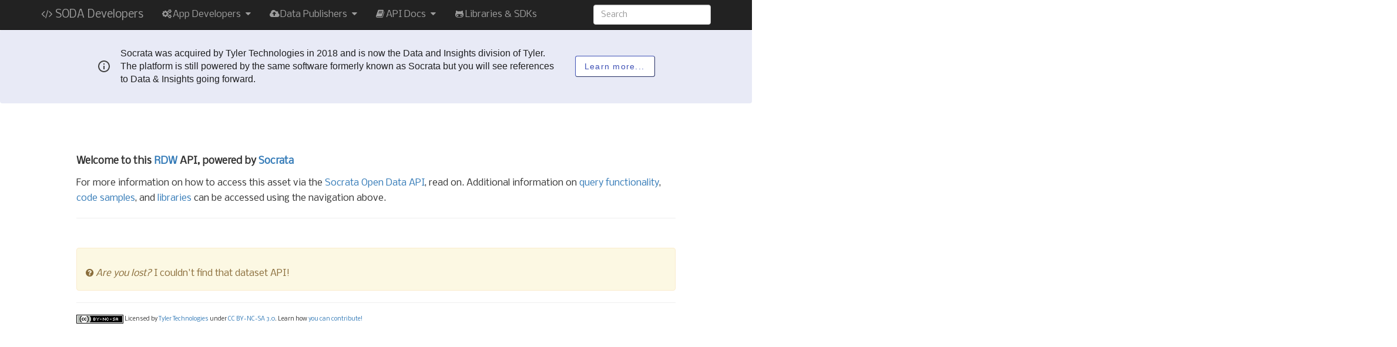

--- FILE ---
content_type: application/javascript; charset=UTF-8
request_url: https://dev.socrata.com/js/lib/SOQL_RESERVED_KEYWORDS.js
body_size: 457
content:
define('/js/lib/SOQL_RESERVED_KEYWORDS.js', function() {
  // List grabbed from https://github.com/socrata-platform/soql-reference/blob/master/soql-standalone-parser/src/main/scala/com/socrata/soql/parsing/LexerReader.scala#L57
  return [
    "SELECT",
    "DISTINCT",
    "EXCEPT",
    "AS",
    "WHERE",
    "GROUP",
    "HAVING",
    "ORDER",
    "LIMIT",
    "OFFSET",
    "SEARCH",
    "ASC",
    "DESC",

    // Presently unused keywords
    "FROM",
    "FULL",
    "IN",
    "INNER",
    "JOIN",
    "LEFT",
    "RIGHT",
    "ON",
    "OUTER",
    "INNER",

    // Boolean operators
    "AND",
    "OR",
    "NOT",

    // Weird boolean-valued functions with special syntax
    "IS",
    "BETWEEN",
    "LIKE",
    
    // Literals
    "TRUE",
    "FALSE",
    "NULL"
  ]
});


--- FILE ---
content_type: application/javascript; charset=UTF-8
request_url: https://dev.socrata.com/js/snuffleupadata.js
body_size: 206
content:
require(["jquery"], function($) {
  $(document).ready(function(){
    console.log(" :,                            .                  ");
    console.log(".::.                          ::, ,:.             ");
    console.log(".::,                          :;;,;;;             ");
    console.log(".:::                        ,:;'';:;;,            ");
    console.log(".:::,.       ...,,,,,,:,,.,::;;;;;:::::.          ");
    console.log(".::::,.   .,,::;'';;:;'';:::::::::::::::,.        ");
    console.log(" ,;;:::..,:::::;'';:;''';:::::::::::::::::.       ");
    console.log(" .:;;:::::::::;'''::;'';:::::::::::::::::::.      ");
    console.log(" .,:;:::::::::;'';:;''';::::::::,,,,:::::::,      ");
    console.log("   ,;;::::::::;'';:;'';::::::::,,,,,,:::::::.     ");
    console.log("    ,:;::::::;''';:;'';:::::::,,,;#;,:;::::::     ");
    console.log("     ,:::::::;'';::''';::::::::,,+#+,:;::::::.    ");
    console.log("      :::::::;'';:;''';::::::::,,,;,,::::::::,    ");
    console.log("     ,;::::::;'';:;'';::::::::::,,,,::::::::::    ");
    console.log("     ,:::::::;'';:;'''::::::::::::::::::::::::    ");
    console.log("     ,:::::::;'';:;'''::::::::::::::::::::::::,   ");
    console.log("     ,;::::::;'';:;'';:::::::::::::::::::::::::   ");
    console.log("     .:::::::;'';:;'';:::::::::::::::::::::::::   ");
    console.log("     .:::::::;'';:;''':::::::::::::::::::::::::.  ");
    console.log("      ,;:::::;'';:;''';::::::::::::::::::::::::,  ");
    console.log("      ,;:::::;'';::''';:::::::::::::::'';:::::::  ");
    console.log("      .:;:::::;'';:;'';:::::::::::::::;;;';;:::'. ");
    console.log("       ,;;::::;'';:;'';:::::::::::::::;.,:;'';+@, ");
    console.log("       .:';:::;'';:;''';::::::::::::;':...,:;'#@' ");
    console.log("        .:;::::'''::;'';:::::::;;;;;';,.   ..,;@#.");
    console.log("         ,;::::;'';:;'';:::::::;;;;;;,.      .:++.");
    console.log("         ,;::::;'''''''';:::::;;;;;;;,        .::.");
    console.log("         ,:::::;':;;;;;;;::::;'';;;;;:         ...");
    console.log("         :::::;;;...,,,,:::::;;;';;;;:            ");
    console.log("        .:::::;;:      ,::::;;::;;;;;;..          ");
    console.log("        ,:::::;;;:.    :::::::..:';;;;;:,         ");
    console.log("        ,;:::::;;;:.   :::::::,..:';;;;;;.        ");
    console.log("        .;;::::;;;;.   :::::::::,,;';;;;:.        ");
    console.log("        .,;';::''':.  .:;:::::::: ,;''';,.        ");
    console.log("         .,;''';;:,.  .,;'';;;';,..,:;:,.         ");
    console.log("          .,:::,,..    .,:;''';:,. .....          ");
    console.log("");
    console.log("Hey! Come here often? Snuffleupadata wants YOU!!");
    console.log("We're hiring! https://www.tylertech.com/careers/job-openings");
    console.log("http://snuffleupadata.com");
  });
});
